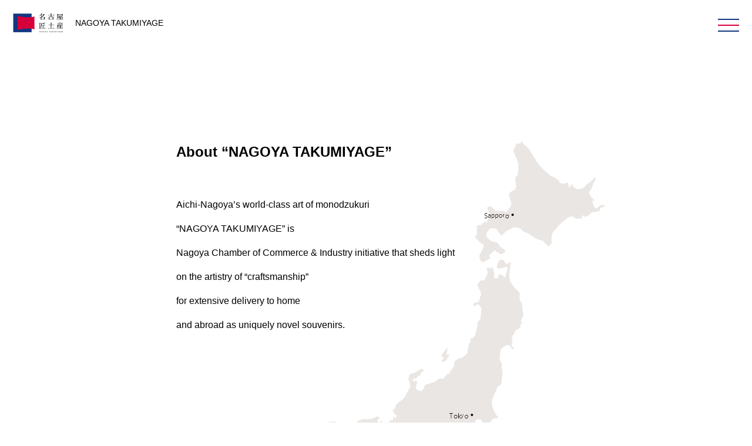

--- FILE ---
content_type: text/html
request_url: https://takumiyage.nagoya-cci.or.jp/en/about.html
body_size: 2079
content:
<!DOCTYPE html>
<html lang="ja">
<head>
<!--[if IE]><meta http-equiv="X-UA-Compatible" content="IE=edge"><![endif]-->
<meta http-equiv="Content-Type" content="text/html; charset=utf-8">
<meta name="viewport" content="width=device-width, initial-scale=1.0">
<meta name="keywords" content="">
<meta name="Description" content="">
<title>About “NAGOYA TAKUMIYAGE” | Nagoya Chamber of Commerce & Industry</title>
<!--[if lt IE 9]>
  <script src="http://html5shim.googlecode.com/svn/trunk/html5.js"></script>
  <![endif]-->
<link rel="stylesheet" type="text/css" href="css/slick.css">
<link rel="stylesheet" type="text/css" href="css/slick-theme.css">
<link rel="stylesheet" type="text/css" href="style.css">
<script type="text/javascript" src="js/jquery.min_v3.2.1.js"></script> 
<script type="text/javascript" src="js/common.js"></script> 
<script type="text/javascript" src="js/jquery.biggerlink.min.js"></script> 
<script type="text/javascript" src="js/jquery.matchHeight-min.js"></script> 
<script type="text/javascript" src="js/slick.js"></script> 
<script>
		$(function () {
			$(window).scroll(function () {
				if($(this).scrollTop()>0){
					$("header").addClass("headerscroll01");
				}else if($(this).scrollTop()<0) {
                    $("header").removeClass("headerscroll01");
				}
            })
        })
	</script> 
<script type="text/javascript">
        $(function(){
            if($('.biggerlink').length > 0){
                $('.biggerlink').biggerlink();
            }
        });
	</script> 
<!-- Global site tag (gtag.js) - Google Analytics --> <script async src="https://www.googletagmanager.com/gtag/js?id=G-06JG8GRGHR"></script> 
<script>
    window.dataLayer = window.dataLayer || [];
    function gtag(){dataLayer.push(arguments);}
    gtag('js', new Date());

    gtag('config', 'G-06JG8GRGHR');
  </script>
</head>
<body>
<section id="wrapper" class="about">
  <header>
    <div id="header">
      <div class="headerIn cf">
        <div class="headerlogo flex-center-left">
          <div class="logo visible-pc"><a href="index.html"><img src="images/common/header_logo.png" alt="logo"/></a></div>
          <div class="logo visible-ts"><a href="index.html"><img src="images/common/header_logo_sp.png" alt="logo"/></a></div>
          <h1 class="logotext visible-pc">NAGOYA TAKUMIYAGE</h1>
        </div>
        <div id="headerlinks">
          <p class="navbar-toggle" data-target=".navbar-collapse"><img src="images/common/header_menu.png" alt=""></p>
        </div>
        <!-- /.headerLinks --> 
      </div>
      <!-- /.headerIn --> 
      <!-- /#header --></div>
  </header>
  <nav class="navbar-collapse">
    <div class="close navbar-toggle" data-target=".navbar-collapse"><img src="images/common/icon_close.png" alt=""/></div>
    <div class="menulogo visible-ts"><img src="images/common/menu_logo.png" alt="logo"/></div>
    <ul>
      <li><a href="sanbou.html">SANBOU Bottle Cooler</a></li>
      <li><a href="mirror.html">Nagoya Ivory Inlaid Hand Mirror</a></li>
      <li><a href="leyasu.html">Ieyasu’s Travel Tools</a></li>
      <li><a href="watakumi.html">WATAKUMI White Shirt</a></li>
      <li><a href="obi.html">OBI Tote／OBI Tote Mini</a></li>
      <li><a href="nanako.html">nanako</a></li>
      <li><a href="hakusaku.html">Sake Cup HAKUSAKU</a></li>
      <li><a href="pimufactory.html">Capacious wing-folding mini wallet STINGRAY</a></li>
      <li><a href="hakokyu.html">Openworked Wooden Box Tree-Rings:NENRIN</a></li>
    </ul>
    <div class="mail"> <a href="mailto:ryutu@nagoya-cci.or.jp"><img src="images/common/icon_mail.png" alt="mail"/><span>MAIL</span></a> </div>
    <div class="mail"> <a href="../" target="_blank"><span>Japanese</span></a> </div>
    <div class="logo"><a href="#"><img src="images/common/logo_ncci.png" alt="logo"/></a></div>
  </nav>
  <!-- /.navbar-collapse -->
  <section id="content">
    <div class="famous">
      <div class="title">About “NAGOYA TAKUMIYAGE”</div>
      <div class="text"> Aichi-Nagoya’s world-class art of monodzukuri<br/>
        “NAGOYA TAKUMIYAGE” is<br class="visible-pc">
        Nagoya Chamber of Commerce & Industry initiative that sheds light<br/>
        on the artistry of “craftsmanship”<br/>
        for extensive delivery to home<br/>
        and abroad as uniquely novel souvenirs. </div>
      <div class="img"><img src="images/about/img.png" alt=""/></div>
    </div>
    <footer>
      <section id="footer">
        <h4 class="title visible-pc">愛知県のものづくりを生かした土産ブランド</h4>
        <div class="logo visible-pc"><img src="images/common/footer_logo.png" alt="愛知県のものづくりを生かした土産ブランド"/></div>
        <div class="box flex-center-center">
          <div class="left">
            <div class="txt01"> Nagoya Chamber of Commerce & Industry Distribution </div>
            <div class="txt02"> 〒460-8422 <br class="visible-pc">
              2-10-19, Sakae, Naka-ku, NAGOYA <br>
              TEL : +81-(0)52-223-5731</div>
          </div>
          <div class="right btn"> <a href="mailto:ryutu_kanko_machi@nagoya-cci.or.jp" class="flex-center-center"> <span><img src="images/common/icon_mail.png" alt="お問い合わせ"/>MAIL</span> </a> </div>
        </div>
        <div class="copyright"> COPYRIGHT©2021 NAGOYA TAKUMIYAGE ALL RIGHTS RESERVED. </div>
      </section>
      <!-- /#footer --> 
    </footer>
  </section>
  <!-- end content --> 
  
  <!--<section class="pageTop">--> 
  <!--<p class="pageTopimg"><a href="#" class="op"><img src="images/common/pageTop.jpg" alt=""></a></p>--> 
  <!--</section>--> 
  
</section>
<!-- /#wrapper -->

</body>
</html>

--- FILE ---
content_type: text/css
request_url: https://takumiyage.nagoya-cci.or.jp/en/style.css
body_size: 117
content:
@charset "utf-8";

@import url("css/reset.css");
@import url("css/common.css");
@import url("css/layout.css");
@import url("css/page.css");
@import url("css/button.css");
@import url("css/title.css");
@import url("css/top.css");

--- FILE ---
content_type: text/css
request_url: https://takumiyage.nagoya-cci.or.jp/en/css/reset.css
body_size: 801
content:
@charset "utf-8";


html {
	overflow-y: scroll;
}
body,div,dl,dt,dd,ul,ol,li,h1,h2,h3,h4,h5,h6,pre,form,fieldset,input,textarea,p,blockquote, table, th,td,
tbody, tfoot, thead, object, iframe, code, fieldset, legend, caption,
article, aside, figure, footer, header, hgroup, menu, nav, section, audio, video, canvas {
	margin: 0;
	padding: 0;
}
address,caption,cite,code,dfn,em,strong,th,var {
	font-style: normal;
}
table {
	font-size:1.4rem;
	border-collapse: collapse;
	border-spacing: 0;
}
caption,th {
	text-align: left;
}
q:before,q:after {
	content: '';
}
object,
embed {
	vertical-align: top;
}

h1,h2,h3,h4,h5,h6 {
	font-size: 100%;
	font-weight:normal;
}
img,abbr,acronym,fieldset {
	border: 0;
}
li {
	list-style-type: none;
	zoom:1;
}

a:active, a:focus{ outline:none; } 
a{
	color:#2c93cd;
}
a:hover{
	text-decoration:underline ;
}

br {
	letter-spacing:normal;
}

img {
	-ms-interpolation-mode: bicubic;
	vertical-align:middle;
	max-width: 100%;
}

/*--- default */
html {
	font-size: 62.5%;
}
@media screen and (max-width: 812px) {
html {
}
}

body {
	background: #fffdf7;
	color: #333;
	font-family: "メイリオ", Meiryo, Osaka, "ＭＳ Ｐゴシック", "MS PGothic", sans-serif;
	-webkit-text-size-adjust: none;
}


* html body {	/* for IF6 */
	font-family:'メイリオ',Meiryo,'ＭＳ Ｐゴシック',sans-serif;
}



--- FILE ---
content_type: text/css
request_url: https://takumiyage.nagoya-cci.or.jp/en/css/common.css
body_size: 5064
content:
@charset "utf-8";

/* 改行の切り替え;
----------------------------------------------- */
.br{
 display:block;
}
.brN{
 display:none;
}
@media screen and (max-width: 812px) {
.br{
 display:none;
}
.brN{
 display:block;
}
}

/* 文字寄せ;
----------------------------------------------- */
.tacPC{
 text-align:center!important;
}
@media screen and (max-width: 812px) {
.tacPC{
 text-align:left!important;
}
}

.talPC{
 text-align:left!important;
}
@media screen and (max-width: 812px) {
.talPC{
 text-align:center!important;
}
}




.markerY{
background: -moz-linear-gradient(transparent 70%, #ffff66 40%);
background: -webkit-linear-gradient(transparent 70%, #ffff66 40%);
background: -webkit-gradient(linear, 0 0, 0 100%, color-stop(0.9, transparent), color-stop(0.9, #ffff66));
background: -o-linear-gradient(transparent 70%, #ffff66 40%);
background: linear-gradient(transparent 70%, #ffff66 40%);
}

/* width
----------------------------------------------- */
.w100 { width: 100px!important;}
.w150 { width: 150px!important;}
.w200 { width: 200px!important;}
.w250 { width: 250px!important;}
.w300 { width: 300px!important;}
.w350 { width: 350px!important;}
.w400 { width: 400px!important;}
.w450 { width: 450px!important;}
.w500 { width: 500px!important;}

@media screen and (max-width: 812px) {
}
/* margin
------------------------------------------------ */
.m1 { margin: 1px!important;}
.m3 { margin: 3px!important;}
.m5 { margin: 5px!important;}
.m10 { margin: 10px!important;}
.m20 { margin: 20px!important;}
.m30 { margin: 30px!important;}

.mt1 { margin-top: 1px!important;}
.mt2 { margin-top: 2px!important;}
.mt3 { margin-top: 3px!important;}
.mt4 { margin-top: 4px!important;}
.mt5 { margin-top: 5px!important;}
.mt6 { margin-top: 6px!important;}
.mt7 { margin-top: 7px!important;}
.mt8 { margin-top: 8px!important;}
.mt9 { margin-top: 9px!important;}
.mt10 { margin-top: 10px!important;}
.mt11 { margin-top: 11px!important;}
.mt12 { margin-top: 12px!important;}
.mt13 { margin-top: 13px!important;}
.mt14 { margin-top: 14px!important;}
.mt15 { margin-top: 15px!important;}
.mt20 { margin-top: 20px!important;}
.mt25 { margin-top: 25px!important;}
.mt30 { margin-top: 30px!important;}
.mt35 { margin-top: 35px!important;}
.mt40 { margin-top: 40px!important;}
.mt50 { margin-top: 50px!important;}
.mt60 { margin-top: 60px!important;}
.mt70 { margin-top: 70px!important;}
.mt80 { margin-top: 80px!important;}
.mt90 { margin-top: 90px!important;}

.mr1 { margin-right: 1px!important;}
.mr2 { margin-right: 2px!important;}
.mr3 { margin-right: 3px!important;}
.mr4 { margin-right: 4px!important;}
.mr5 { margin-right: 5px!important;}
.mr6 { margin-right: 6px!important;}
.mr7 { margin-right: 7px!important;}
.mr8 { margin-right: 8px!important;}
.mr9 { margin-right: 9px!important;}
.mr10 { margin-right: 10px!important;}
.mr11 { margin-right: 11px!important;}
.mr12 { margin-right: 12px!important;}
.mr13 { margin-right: 13px!important;}
.mr14 { margin-right: 14px!important;}
.mr15 { margin-right: 15px!important;}
.mr20 { margin-right: 20px!important;}
.mr25 { margin-right: 25px!important;}
.mr30 { margin-right: 30px!important;}
.mr40 { margin-right: 40px!important;}
.mr50 { margin-right: 50px!important;}
.mr60 { margin-right: 60px!important;}
.mr70 { margin-right: 70px!important;}
.mr80 { margin-right: 80px!important;}
.mr90 { margin-right: 90px!important;}
.mr100 { margin-right: 100px!important;}

.mb1 { margin-bottom: 1px!important;}
.mb2 { margin-bottom: 2px!important;}
.mb3 { margin-bottom: 3px!important;}
.mb4 { margin-bottom: 4px!important;}
.mb5 { margin-bottom: 5px!important;}
.mb6 { margin-bottom: 6px!important;}
.mb7 { margin-bottom: 7px!important;}
.mb8 { margin-bottom: 8px!important;}
.mb9 { margin-bottom: 9px!important;}
.mb10 { margin-bottom: 10px!important;}
.mb11 { margin-bottom: 11px!important;}
.mb12 { margin-bottom: 12px!important;}
.mb13 { margin-bottom: 13px!important;}
.mb14 { margin-bottom: 14px!important;}
.mb15 { margin-bottom: 15px!important;}
.mb20 { margin-bottom: 20px!important;}
.mb25 { margin-bottom: 25px!important;}
.mb30 { margin-bottom: 30px!important;}
.mb40 { margin-bottom: 40px!important;}
.mb50 { margin-bottom: 50px!important;}
.mb60 { margin-bottom: 60px!important;}
.mb70 { margin-bottom: 70px!important;}
.mb80 { margin-bottom: 80px!important;}
.mb90 { margin-bottom: 90px!important;}
.mb100 { margin-bottom: 100px!important;}

.ml1 { margin-left: 1px!important;}
.ml2 { margin-left: 2px!important;}
.ml3 { margin-left: 3px!important;}
.ml4 { margin-left: 4px!important;}
.ml5 { margin-left: 5px!important;}
.ml6 { margin-left: 6px!important;}
.ml7 { margin-left: 7px!important;}
.ml8 { margin-left: 8px!important;}
.ml9 { margin-left: 9px!important;}
.ml10 { margin-left: 10px!important;}
.ml11 { margin-left: 11px!important;}
.ml12 { margin-left: 12px!important;}
.ml13 { margin-left: 13px!important;}
.ml14 { margin-left: 14px!important;}
.ml15 { margin-left: 15px!important;}
.ml17 { margin-left: 17px!important;}
.ml20 { margin-left: 20px!important;}
.ml25 { margin-left: 25px!important;}
.ml30 { margin-left: 30px!important;}
.ml40 { margin-left: 40px!important;}
.ml50 { margin-left: 50px!important;}
.ml60 { margin-left: 60px!important;}
.ml70 { margin-left: 70px!important;}
.ml80 { margin-left: 80px!important;}
.ml90 { margin-left: 90px!important;}
.ml100 { margin-left: 100px!important;}

.mtmb5 { margin-top: 5px; margin-bottom: 5px!important;}
.mtmb10 { margin-top: 10px; margin-bottom: 10px!important;}
.mtmb15 { margin-top: 15px; margin-bottom: 15px!important;}

.mlmrAuto {
	margin-left: auto!important;
	margin-right: auto!important;
}

/* em */
.m01em { margin: 0.1em!important;}
.m02em { margin: 0.2em!important;}
.m03em { margin: 0.3em!important;}
.m04em { margin: 0.4em!important;}
.m05em { margin: 0.5em!important;}
.m10em { margin: 1.0em!important;}
.m12em { margin: 1.2em!important;}
.m14em { margin: 1.4em!important;}
.m16em { margin: 1.6em!important;}
.m18em { margin: 1.8em!important;}
.m20em { margin: 2.0em!important;}

.mt01em { margin-top: 0.1em!important;}
.mt02em { margin-top: 0.2em!important;}
.mt03em { margin-top: 0.3em!important;}
.mt04em { margin-top: 0.4em!important;}
.mt05em { margin-top: 0.5em!important;}
.mt10em { margin-top: 1.0em!important;}
.mt12em { margin-top: 1.2em!important;}
.mt14em { margin-top: 1.4em!important;}
.mt16em { margin-top: 1.6em!important;}
.mt18em { margin-top: 1.8em!important;}
.mt20em { margin-top: 2.0em!important;}

.mr01em { margin-right: 0.1em!important;}
.mr02em { margin-right: 0.2em!important;}
.mr03em { margin-right: 0.3em!important;}
.mr04em { margin-right: 0.4em!important;}
.mr05em { margin-right: 0.5em!important;}
.mr10em { margin-right: 1.0em!important;}
.mr12em { margin-right: 1.2em!important;}
.mr14em { margin-right: 1.4em!important;}
.mr16em { margin-right: 1.6em!important;}
.mr18em { margin-right: 1.8em!important;}
.mr20em { margin-right: 2.0em!important;}

.mb01em { margin-bottom: 0.1em!important;}
.mb02em { margin-bottom: 0.2em!important;}
.mb03em { margin-bottom: 0.3em!important;}
.mb04em { margin-bottom: 0.4em!important;}
.mb05em { margin-bottom: 0.5em!important;}
.mb10em { margin-bottom: 1.0em!important;}
.mb12em { margin-bottom: 1.2em!important;}
.mb14em { margin-bottom: 1.4em!important;}
.mb16em { margin-bottom: 1.6em!important;}
.mb18em { margin-bottom: 1.8em!important;}
.mb20em { margin-bottom: 2.0em!important;}

.ml01em { margin-left: 0.1em!important;}
.ml02em { margin-left: 0.2em!important;}
.ml03em { margin-left: 0.3em!important;}
.ml04em { margin-left: 0.4em!important;}
.ml05em { margin-left: 0.5em!important;}
.ml10em { margin-left: 1.0em!important;}
.ml12em { margin-left: 1.2em!important;}
.ml14em { margin-left: 1.4em!important;}
.ml16em { margin-left: 1.6em!important;}
.ml18em { margin-left: 1.8em!important;}
.ml20em { margin-left: 2.0em!important;}

.mtmb01em { margin-top: 0.1em; margin-bottom: 0.1em!important;}
.mtmb02em { margin-top: 0.2em; margin-bottom: 0.2em!important;}
.mtmb03em { margin-top: 0.3em; margin-bottom: 0.3em!important;}
.mtmb04em { margin-top: 0.4em; margin-bottom: 0.4em!important;}
.mtmb05em { margin-top: 0.5em; margin-bottom: 0.5em!important;}
.mtmb10em { margin-top: 1.0em; margin-bottom: 1.0em!important;}
.mtmb12em { margin-top: 1.2em; margin-bottom: 1.2em!important;}
.mtmb14em { margin-top: 1.4em; margin-bottom: 1.4em!important;}
.mtmb16em { margin-top: 1.6em; margin-bottom: 1.6em!important;}
.mtmb18em { margin-top: 1.8em; margin-bottom: 1.8em!important;}
.mtmb20em { margin-top: 2.0em; margin-bottom: 2.0em!important;}

.mlmr01em { margin-left: 0.1em; margin-right: 0.1em!important;}
.mlmr02em { margin-left: 0.2em; margin-right: 0.2em!important;}
.mlmr03em { margin-left: 0.3em; margin-right: 0.3em!important;}
.mlmr04em { margin-left: 0.4em; margin-right: 0.4em!important;}
.mlmr05em { margin-left: 0.5em; margin-right: 0.5em!important;}
.mlmr10em { margin-left: 1.0em; margin-right: 1.0em!important;}
.mlmr12em { margin-left: 1.2em; margin-right: 1.2em!important;}
.mlmr14em { margin-left: 1.4em; margin-right: 1.4em!important;}
.mlmr16em { margin-left: 1.6em; margin-right: 1.6em!important;}
.mlmr18em { margin-left: 1.8em; margin-right: 1.8em!important;}
.mlmr20em { margin-left: 2.0em; margin-right: 2.0em!important;}

/* rem */
.m01rem { margin: 0.1rem!important;}
.m02rem { margin: 0.2rem!important;}
.m03rem { margin: 0.3rem!important;}
.m04rem { margin: 0.4rem!important;}
.m05rem { margin: 0.5rem!important;}
.m10rem { margin: 1.0rem!important;}
.m12rem { margin: 1.2rem!important;}
.m14rem { margin: 1.4rem!important;}
.m16rem { margin: 1.6rem!important;}
.m18rem { margin: 1.8rem!important;}
.m20rem { margin: 2.0rem!important;}

.mt01rem { margin-top: 0.1rem!important;}
.mt02rem { margin-top: 0.2rem!important;}
.mt03rem { margin-top: 0.3rem!important;}
.mt04rem { margin-top: 0.4rem!important;}
.mt05rem { margin-top: 0.5rem!important;}
.mt10rem { margin-top: 1.0rem!important;}
.mt12rem { margin-top: 1.2rem!important;}
.mt14rem { margin-top: 1.4rem!important;}
.mt16rem { margin-top: 1.6rem!important;}
.mt18rem { margin-top: 1.8rem!important;}
.mt20rem { margin-top: 2.0rem!important;}

.mr01rem { margin-right: 0.1rem!important;}
.mr02rem { margin-right: 0.2rem!important;}
.mr03rem { margin-right: 0.3rem!important;}
.mr04rem { margin-right: 0.4rem!important;}
.mr05rem { margin-right: 0.5rem!important;}
.mr10rem { margin-right: 1.0rem!important;}
.mr12rem { margin-right: 1.2rem!important;}
.mr14rem { margin-right: 1.4rem!important;}
.mr16rem { margin-right: 1.6rem!important;}
.mr18rem { margin-right: 1.8rem!important;}
.mr20rem { margin-right: 2.0rem!important;}

.mb01rem { margin-bottom: 0.1rem!important;}
.mb02rem { margin-bottom: 0.2rem!important;}
.mb03rem { margin-bottom: 0.3rem!important;}
.mb04rem { margin-bottom: 0.4rem!important;}
.mb05rem { margin-bottom: 0.5rem!important;}
.mb10rem { margin-bottom: 1.0rem!important;}
.mb12rem { margin-bottom: 1.2rem!important;}
.mb14rem { margin-bottom: 1.4rem!important;}
.mb16rem { margin-bottom: 1.6rem!important;}
.mb18rem { margin-bottom: 1.8rem!important;}
.mb20rem { margin-bottom: 2.0rem!important;}

.ml01rem { margin-left: 0.1rem!important;}
.ml02rem { margin-left: 0.2rem!important;}
.ml03rem { margin-left: 0.3rem!important;}
.ml04rem { margin-left: 0.4rem!important;}
.ml05rem { margin-left: 0.5rem!important;}
.ml10rem { margin-left: 1.0rem!important;}
.ml12rem { margin-left: 1.2rem!important;}
.ml14rem { margin-left: 1.4rem!important;}
.ml16rem { margin-left: 1.6rem!important;}
.ml18rem { margin-left: 1.8rem!important;}
.ml20rem { margin-left: 2.0rem!important;}

.mtmb01rem { margin-top: 0.1rem; margin-bottom: 0.1rem!important;}
.mtmb02rem { margin-top: 0.2rem; margin-bottom: 0.2rem!important;}
.mtmb03rem { margin-top: 0.3rem; margin-bottom: 0.3rem!important;}
.mtmb04rem { margin-top: 0.4rem; margin-bottom: 0.4rem!important;}
.mtmb05rem { margin-top: 0.5rem; margin-bottom: 0.5rem!important;}
.mtmb10rem { margin-top: 1.0rem; margin-bottom: 1.0rem!important;}
.mtmb12rem { margin-top: 1.2rem; margin-bottom: 1.2rem!important;}
.mtmb14rem { margin-top: 1.4rem; margin-bottom: 1.4rem!important;}
.mtmb16rem { margin-top: 1.6rem; margin-bottom: 1.6rem!important;}
.mtmb18rem { margin-top: 1.8rem; margin-bottom: 1.8rem!important;}
.mtmb20rem { margin-top: 2.0rem; margin-bottom: 2.0rem!important;}

.mlmr01rem { margin-left: 0.1rem; margin-right: 0.1rem!important;}
.mlmr02rem { margin-left: 0.2rem; margin-right: 0.2rem!important;}
.mlmr03rem { margin-left: 0.3rem; margin-right: 0.3rem!important;}
.mlmr04rem { margin-left: 0.4rem; margin-right: 0.4rem!important;}
.mlmr05rem { margin-left: 0.5rem; margin-right: 0.5rem!important;}
.mlmr10rem { margin-left: 1.0rem; margin-right: 1.0rem!important;}
.mlmr12rem { margin-left: 1.2rem; margin-right: 1.2rem!important;}
.mlmr14rem { margin-left: 1.4rem; margin-right: 1.4rem!important;}
.mlmr16rem { margin-left: 1.6rem; margin-right: 1.6rem!important;}
.mlmr18rem { margin-left: 1.8rem; margin-right: 1.8rem!important;}
.mlmr20rem { margin-left: 2.0rem; margin-right: 2.0rem!important;}


/* padding
------------------------------------------------ */
/* px */
.p1 { padding: 1px!important;}
.p3 { padding: 3px!important;}
.p5 { padding: 5px!important;}
.p10 { padding: 10px!important;}
.p15 { padding: 15px!important;}
.p20 { padding: 20px!important;}

.pt1 { padding-top: 1px!important;}
.pt2 { padding-top: 2px!important;}
.pt3 { padding-top: 3px!important;}
.pt4 { padding-top: 4px!important;}
.pt5 { padding-top: 5px!important;}
.pt6 { padding-top: 6px!important;}
.pt7 { padding-top: 7px!important;}
.pt8 { padding-top: 8px!important;}
.pt9 { padding-top: 9px!important;}
.pt10 { padding-top: 10px!important;}
.pt11 { padding-top: 11px!important;}
.pt12 { padding-top: 12px!important;}
.pt13 { padding-top: 13px!important;}
.pt14 { padding-top: 14px!important;}
.pt15 { padding-top: 15px!important;}
.pt20 { padding-top: 20px!important;}
.pt25 { padding-top: 25px!important;}
.pt30 { padding-top: 35px!important;}

.pr1 { padding-right: 1px!important;}
.pr2 { padding-right: 2px!important;}
.pr3 { padding-right: 3px!important;}
.pr4 { padding-right: 4px!important;}
.pr5 { padding-right: 5px!important;}
.pr6 { padding-right: 6px!important;}
.pr7 { padding-right: 7px!important;}
.pr8 { padding-right: 8px!important;}
.pr9 { padding-right: 9px!important;}
.pr10 { padding-right: 10px!important;}
.pr11 { padding-right: 11px!important;}
.pr12 { padding-right: 12px!important;}
.pr13 { padding-right: 13px!important;}
.pr14 { padding-right: 14px!important;}
.pr15 { padding-right: 15px!important;}
.pr16 { padding-right: 16px!important;}
.pr17 { padding-right: 17px!important;}
.pr18 { padding-right: 18px!important;}
.pr19 { padding-right: 19px!important;}
.pr20 { padding-right: 20px!important;}
.pr25 { padding-right: 25px!important;}
.pr30 { padding-right: 30px!important;}

.pb1 { padding-bottom: 1px!important;}
.pb2 { padding-bottom: 2px!important;}
.pb3 { padding-bottom: 3px!important;}
.pb4 { padding-bottom: 4px!important;}
.pb5 { padding-bottom: 5px!important;}
.pb6 { padding-bottom: 6px!important;}
.pb7 { padding-bottom: 7px!important;}
.pb8 { padding-bottom: 8px!important;}
.pb9 { padding-bottom: 9px!important;}
.pb10 { padding-bottom: 10px!important;}
.pb11 { padding-bottom: 11px!important;}
.pb12 { padding-bottom: 12px!important;}
.pb13 { padding-bottom: 13px!important;}
.pb14 { padding-bottom: 14px!important;}
.pb15 { padding-bottom: 15px!important;}
.pb20 { padding-bottom: 20px!important;}
.pb25 { padding-bottom: 25px!important;}
.pb30 { padding-bottom: 30px!important;}

.pl1 { padding-left: 1px!important;}
.pl2 { padding-left: 2px!important;}
.pl3 { padding-left: 3px!important;}
.pl4 { padding-left: 4px!important;}
.pl5 { padding-left: 5px!important;}
.pl6 { padding-left: 6px!important;}
.pl7 { padding-left: 7px!important;}
.pl8 { padding-left: 8px!important;}
.pl9 { padding-left: 9px!important;}
.pl10 { padding-left: 10px!important;}
.pl11 { padding-left: 11px!important;}
.pl12 { padding-left: 12px!important;}
.pl13 { padding-left: 13px!important;}
.pl14 { padding-left: 14px!important;}
.pl15 { padding-left: 15px!important;}
.pl20 { padding-left: 20px!important;}
.pl25 { padding-left: 25px!important;}
.pl30 { padding-left: 30px!important;}


.ptpb5 { padding-top: 5px; padding-bottom: 5px!important;}
.ptpb10 { padding-top: 10px; padding-bottom: 10px!important;}
.ptpb15 { padding-top: 15px; padding-bottom: 15px!important;}

.plpr5 { padding-left: 5px; padding-right: 5px!important;}
.plpr10 { padding-left: 10px; padding-right: 10px!important;}
.plpr15 { padding-left: 15px; padding-right: 15px!important;}
.plpr20 { padding-left: 20px; padding-right: 20px!important;}
.plpr25 { padding-left: 25px; padding-right: 25px!important;}
.plpr30 { padding-left: 30px; padding-right: 30px!important;}

/* em */
.p01em { padding: 0.1em!important;}
.p02em { padding: 0.2em!important;}
.p03em { padding: 0.3em!important;}
.p04em { padding: 0.4em!important;}
.p05em { padding: 0.5em!important;}
.p10em { padding: 1.0em!important;}
.p12em { padding: 1.2em!important;}
.p14em { padding: 1.4em!important;}
.p16em { padding: 1.6em!important;}
.p18em { padding: 1.8em!important;}
.p20em { padding: 2.0em!important;}

.pt01em { padding-top: 0.1em!important;}
.pt02em { padding-top: 0.2em!important;}
.pt03em { padding-top: 0.3em!important;}
.pt04em { padding-top: 0.4em!important;}
.pt10em { padding-top: 1.0em!important;}
.pt12em { padding-top: 1.2em!important;}
.pt14em { padding-top: 1.4em!important;}
.pt16em { padding-top: 1.6em!important;}
.pt18em { padding-top: 1.8em!important;}
.pt20em { padding-top: 2.0em!important;}

.pr01em { padding-right: 0.1em!important;}
.pr02em { padding-right: 0.2em!important;}
.pr03em { padding-right: 0.3em!important;}
.pr04em { padding-right: 0.4em!important;}
.pr05em { padding-right: 0.5em!important;}
.pr10em { padding-right: 1.0em!important;}
.pr12em { padding-right: 1.2em!important;}
.pr14em { padding-right: 1.4em!important;}
.pr16em { padding-right: 1.6em!important;}
.pr18em { padding-right: 1.8em!important;}
.pr20em { padding-right: 2.0em!important;}

.pb01em { padding-bottom: 0.1em!important;}
.pb02em { padding-bottom: 0.2em!important;}
.pb03em { padding-bottom: 0.3em!important;}
.pb04em { padding-bottom: 0.4em!important;}
.pb05em { padding-bottom: 0.5em!important;}
.pb10em { padding-bottom: 1.0em!important;}
.pb12em { padding-bottom: 1.2em!important;}
.pb14em { padding-bottom: 1.4em!important;}
.pb16em { padding-bottom: 1.6em!important;}
.pb18em { padding-bottom: 1.8em!important;}
.pb20em { padding-bottom: 2.0em!important;}

.pl01em { padding-left: 0.1em!important;}
.pl02em { padding-left: 0.2em!important;}
.pl03em { padding-left: 0.3em!important;}
.pl04em { padding-left: 0.4em!important;}
.pl05em { padding-left: 0.5em!important;}
.pl10em { padding-left: 1.0em!important;}
.pl12em { padding-left: 1.2em!important;}
.pl14em { padding-left: 1.4em!important;}
.pl16em { padding-left: 1.6em!important;}
.pl18em { padding-left: 1.8em!important;}
.pl20em { padding-left: 2.0em!important;}

.ptpb01em { padding-top: 0.1em; padding-bottom: 0.1em!important;}
.ptpb02em { padding-top: 0.2em; padding-bottom: 0.2em!important;}
.ptpb03em { padding-top: 0.3em; padding-bottom: 0.3em!important;}
.ptpb04em { padding-top: 0.4em; padding-bottom: 0.4em!important;}
.ptpb05em { padding-top: 0.5em; padding-bottom: 0.5em!important;}
.ptpb10em { padding-top: 1.0em; padding-bottom: 1.0em!important;}
.ptpb12em { padding-top: 1.2em; padding-bottom: 1.2em!important;}
.ptpb14em { padding-top: 1.4em; padding-bottom: 1.4em!important;}
.ptpb16em { padding-top: 1.6em; padding-bottom: 1.6em!important;}
.ptpb18em { padding-top: 1.8em; padding-bottom: 1.8em!important;}
.ptpb20em { padding-top: 2.0em; padding-bottom: 2.0em!important;}

.plpr01em { padding-left: 0.1em; padding-right: 0.1em!important;}
.plpr02em { padding-left: 0.2em; padding-right: 0.2em!important;}
.plpr03em { padding-left: 0.3em; padding-right: 0.3em!important;}
.plpr04em { padding-left: 0.4em; padding-right: 0.4em!important;}
.plpr05em { padding-left: 0.5em; padding-right: 0.5em!important;}
.plpr10em { padding-left: 1.0em; padding-right: 1.0em!important;}
.plpr12em { padding-left: 1.2em; padding-right: 1.2em!important;}
.plpr14em { padding-left: 1.4em; padding-right: 1.4em!important;}
.plpr16em { padding-left: 1.6em; padding-right: 1.6em!important;}
.plpr18em { padding-left: 1.8em; padding-right: 1.8em!important;}
.plpr20em { padding-left: 2.0em; padding-right: 2.0em!important;}

/* rem */
.p01rem { padding: 0.1rem!important;}
.p02rem { padding: 0.2rem!important;}
.p03rem { padding: 0.3rem!important;}
.p04rem { padding: 0.4rem!important;}
.p05rem { padding: 0.5rem!important;}
.p10rem { padding: 1.0rem!important;}
.p12rem { padding: 1.2rem!important;}
.p14rem { padding: 1.4rem!important;}
.p16rem { padding: 1.6rem!important;}
.p18rem { padding: 1.8rem!important;}
.p20rem { padding: 2.0rem!important;}

.pt01rem { padding-top: 0.1rem!important;}
.pt02rem { padding-top: 0.2rem!important;}
.pt03rem { padding-top: 0.3rem!important;}
.pt04rem { padding-top: 0.4rem!important;}
.pt10rem { padding-top: 1.0rem!important;}
.pt12rem { padding-top: 1.2rem!important;}
.pt14rem { padding-top: 1.4rem!important;}
.pt16rem { padding-top: 1.6rem!important;}
.pt18rem { padding-top: 1.8rem!important;}
.pt20rem { padding-top: 2.0rem!important;}

.pr01rem { padding-right: 0.1rem!important;}
.pr02rem { padding-right: 0.2rem!important;}
.pr03rem { padding-right: 0.3rem!important;}
.pr04rem { padding-right: 0.4rem!important;}
.pr05rem { padding-right: 0.5rem!important;}
.pr10rem { padding-right: 1.0rem!important;}
.pr12rem { padding-right: 1.2rem!important;}
.pr14rem { padding-right: 1.4rem!important;}
.pr16rem { padding-right: 1.6rem!important;}
.pr18rem { padding-right: 1.8rem!important;}
.pr20rem { padding-right: 2.0rem!important;}

.pb01rem { padding-bottom: 0.1rem!important;}
.pb02rem { padding-bottom: 0.2rem!important;}
.pb03rem { padding-bottom: 0.3rem!important;}
.pb04rem { padding-bottom: 0.4rem!important;}
.pb05rem { padding-bottom: 0.5rem!important;}
.pb10rem { padding-bottom: 1.0rem!important;}
.pb12rem { padding-bottom: 1.2rem!important;}
.pb14rem { padding-bottom: 1.4rem!important;}
.pb16rem { padding-bottom: 1.6rem!important;}
.pb18rem { padding-bottom: 1.8rem!important;}
.pb20rem { padding-bottom: 2.0rem!important;}

.pl01rem { padding-left: 0.1rem!important;}
.pl02rem { padding-left: 0.2rem!important;}
.pl03rem { padding-left: 0.3rem!important;}
.pl04rem { padding-left: 0.4rem!important;}
.pl05rem { padding-left: 0.5rem!important;}
.pl10rem { padding-left: 1.0rem!important;}
.pl12rem { padding-left: 1.2rem!important;}
.pl14rem { padding-left: 1.4rem!important;}
.pl16rem { padding-left: 1.6rem!important;}
.pl18rem { padding-left: 1.8rem!important;}
.pl20rem { padding-left: 2.0rem!important;}

.ptpb01rem { padding-top: 0.1rem; padding-bottom: 0.1rem!important;}
.ptpb02rem { padding-top: 0.2rem; padding-bottom: 0.2rem!important;}
.ptpb03rem { padding-top: 0.3rem; padding-bottom: 0.3rem!important;}
.ptpb04rem { padding-top: 0.4rem; padding-bottom: 0.4rem!important;}
.ptpb05rem { padding-top: 0.5rem; padding-bottom: 0.5rem!important;}
.ptpb10rem { padding-top: 1.0rem; padding-bottom: 1.0rem!important;}
.ptpb12rem { padding-top: 1.2rem; padding-bottom: 1.2rem!important;}
.ptpb14rem { padding-top: 1.4rem; padding-bottom: 1.4rem!important;}
.ptpb16rem { padding-top: 1.6rem; padding-bottom: 1.6rem!important;}
.ptpb18rem { padding-top: 1.8rem; padding-bottom: 1.8rem!important;}
.ptpb20rem { padding-top: 2.0rem; padding-bottom: 2.0rem!important;}

.plpr01rem { padding-left: 0.1rem; padding-right: 0.1rem!important;}
.plpr02rem { padding-left: 0.2rem; padding-right: 0.2rem!important;}
.plpr03rem { padding-left: 0.3rem; padding-right: 0.3rem!important;}
.plpr04rem { padding-left: 0.4rem; padding-right: 0.4rem!important;}
.plpr05rem { padding-left: 0.5rem; padding-right: 0.5rem!important;}
.plpr10rem { padding-left: 1.0rem; padding-right: 1.0rem!important;}
.plpr12rem { padding-left: 1.2rem; padding-right: 1.2rem!important;}
.plpr14rem { padding-left: 1.4rem; padding-right: 1.4rem!important;}
.plpr16rem { padding-left: 1.6rem; padding-right: 1.6rem!important;}
.plpr18rem { padding-left: 1.8rem; padding-right: 1.8rem!important;}
.plpr20rem { padding-left: 2.0rem; padding-right: 2.0rem!important;}


/* float
----------------------------------------------- */
.fl { float: left;}
.fr { float:right;}

/* clearfix
----------------------------------------------- */
.cf:after {
  content: ".";  /* 新しい要素を作る */
  display: block;  /* ブロックレベル要素に */
  clear: both;
  height: 0;
  visibility: hidden;
	font-size: 0.1em;
}
.cf {
  min-height: 1px;
}
 * html .cf {
  height: 1px;
  /*\*//*/
  height: auto;
  overflow: hidden;
  /**/
}
.cb { clear: both;}

/* font-position
----------------------------------------------- */
.tac { text-align: center!important;}
.tar { text-align: right!important;}
.tal { text-align: left !important;}

.vat { vertical-align: top!important;}
.vam { vertical-align: middle!important;}
.vab { vertical-align: bottom!important;}

/* font-size
----------------------------------------------- */
.fs09 { font-size: 0.9rem!important;}
.fs10 { font-size: 10rem!important;}
.fs11 { font-size: 1.1rem!important;}
.fs12 { font-size: 1.2rem!important;}
.fs13 { font-size: 1.3rem!important;}
.fs14 { font-size: 1.4rem!important;}
.fs15 { font-size: 1.5rem!important;}
.fs16 { font-size: 1.6rem!important;}
.fs17 { font-size: 1.7rem!important;}
.fs18 { font-size: 1.8rem!important;}
.fs19 { font-size: 1.9rem!important;}
.fs20 { font-size: 2.0rem!important;}
.fs21 { font-size: 2.1rem!important;}
.fs22 { font-size: 2.2rem!important;}
.fs23 { font-size: 2.3rem!important;}
.fs24 { font-size: 2.4rem!important;}
.fs25 { font-size: 2.5rem!important;}

/* em */
.fs01em { font-size: 0.1em!important;}
.fs02em { font-size: 0.2em!important;}
.fs03em { font-size: 0.3em!important;}
.fs04em { font-size: 0.4em!important;}
.fs05em { font-size: 0.5em!important;}
.fs06em { font-size: 0.6em!important;}
.fs07em { font-size: 0.7em!important;}
.fs08em { font-size: 0.8em!important;}
.fs09em { font-size: 0.9em!important;}
.fs10em { font-size: 1.0em!important;}
.fs11em { font-size: 1.1em!important;}
.fs12em { font-size: 1.2em!important;}
.fs13em { font-size: 1.3em!important;}
.fs14em { font-size: 1.4em!important;}
.fs15em { font-size: 1.5em!important;}
.fs16em { font-size: 1.6em!important;}
.fs18em { font-size: 1.8em!important;}
.fs20em { font-size: 2.0em!important;}

/* font-familly
----------------------------------------------- */
.fsEng{
	font-family: 'Quicksand', sans-serif!important;
}

/* font-color
----------------------------------------------- */
.fcWhite { color: #FFFFFF!important;}
.fcBlack { color: #000!important;}
.fcRed { color: #f00!important;}
.fcOrange { color: #f60!important;}
.fcYellow { color: #fc0!important;}
.fcGreen { color: #360!important;}
.fcYgreen { color: #f90!important;}
.fcBlue { color: #03f!important;}
.fcLblue { color: #0cc!important;}
.fcPink { color: #f09!important;}
.fcPurple { color: #c0c!important;}


/* font-weight
----------------------------------------------- */
.fb { font-weight: bold !important;}

/* line-height
----------------------------------------------- */
.lh0p5 { line-height: 0.5em!important;}
.lh1p0 { line-height: 1.0em!important;}
.lh1p2 { line-height: 1.2em!important;}
.lh1p4 { line-height: 1.4em!important;}
.lh1p6 { line-height: 1.6em!important;}
.lh1p8 { line-height: 1.8em!important;}
.lh2p0 { line-height: 2.0em!important;}


/* background
------------------------------------------------ */
.bgNone { background-image: none!important;}
.bg01 { background: #FFFFFF!important;}
.bgGray01 { background: #dedede!important;}

/* border
------------------------------------------------ */
.bdr01 {
	border: solid 1px #dedede!important;}
.bdrT01 {
	border-top: solid 1px #dedede!important;}
.bdR01 {
	border-right: solid 1px #dedede!important;}
.bdrB01 {
	border-bottom: solid 1px #dedede!important;}
.bdrL01 {
	border-left: solid 1px #dedede!important;}
.bdrBDotted {
	border-bottom: dotted 1px #dedede!important;}


/*===BORDER EMBOSS================*/
.bdrEMB {
	border: 0;
	border-top: 1px solid #e5e5e5;
	border-bottom: 1px solid #fff;
	margin: 20px 0;
}
@media screen and (max-width: 812px) {
.bdrEMB {
	border: 0;
	border-top: 1px solid #f4f1ea;
	border-bottom: 1px solid #fff;
	margin: 10px 0;
	margin-left: -14px;
	margin-right: -14px;
}
}

/* others
------------------------------------------------ */
a {
	text-decoration: none;
    -webkit-transition: all .3s ease-out;
    -moz-transition: all .3s ease-out;
    -ms-transition: all .3s ease-out;
    transition: all .3s ease-out;

}

a:hover {
	text-decoration: underline;
    -webkit-transition: all .3s ease-out;
    -moz-transition: all .3s ease-out;
    -ms-transition: all .3s ease-out;
    transition: all .3s ease-out;

}
.op img,
.op input {
	-webkit-transition: opacity 0.5s ease-out;
	-moz-transition: opacity 0.5s ease-out;
	-ms-transition: opacity 0.5s ease-out;
	transition: opacity 0.5s ease-out;
}
.op:hover,
.op:hover img,
.op:hover input {
	opacity: .7;
	-webkit-opacity: .7;
	-moz-opacity: .7;
	filter: alpha(opacity=70);	/* IE lt 8 */
	-ms-filter: "alpha(opacity=70)"; /* IE 8 */
	-webkit-transition: opacity 0.5s ease-out;
	-moz-transition: opacity 0.5s ease-out;
	-ms-transition: opacity 0.5s ease-out;
	transition: opacity 0.5s ease-out;
}
.visible-pc {
	display: block;
}
.visible-ts {
	display: none;
}
.telsp a {
	cursor: default;
}

@media screen and (max-width: 812px) {
.visible-ts {
	display: block;
}
.visible-pc {
	display: none;
}
}
.flex-center-center{
    display: flex;
    flex-direction: row;
    align-items: center;
    justify-content: center;
}
.flex-center-between{
    display: flex;
    flex-direction: row;
    align-items: center;
    justify-content: space-between;
}
.flex-top-between{
    display: flex;
    flex-direction: row;
    align-items: flex-start;
    justify-content: space-between;
}
.flex-center-left{
    display: flex;
    flex-direction: row;
    align-items: center;
    justify-content: flex-start;
}
.flex-center-right{
    display: flex;
    flex-direction: row;
    align-items: center;
    justify-content: flex-end;
}



--- FILE ---
content_type: text/css
request_url: https://takumiyage.nagoya-cci.or.jp/en/css/layout.css
body_size: 1704
content:
@charset "utf-8";

/*============================================================
  font size
=============================================================*/
body{
    background: #fff;
    font-family:"YuGothicMedium","游ゴシック Medium",YuGothic, "游ゴシック体","ヒラギノ角ゴ ProW","メイリオ",sans-serif;
    color: #000;
}

/*============================================================
  shadow
=============================================================*/

/*============================================================
  title
=============================================================*/
.hdm{

}
@media screen and (max-width: 812px) {
    .hdm{
        font-size: 18px;
        margin-bottom: 20px;
        -webkit-background-size: 20px 3px;
        background-size: 20px 3px;
    }
}
/*============================================================
  btn
=============================================================*/
.btn{

}
.btn a{

}
.btn a:hover{
    text-decoration: none;
}

/*============================================================
  WRAPPER
=============================================================*/
#wrapper {
    position: relative;

}
@media screen and (max-width: 812px) {
    #wrapper {
        min-width: 320px;
    }
}

.top .inner{
    width: 1200px;
    margin: 0 auto;
}
.inner{
    width: 1020px;
    margin: 0 auto;
}
.pageinner{
    width: 1340px;
    margin: 0 auto;
}



@media screen and (max-width: 1366px) {
    .pageinner{
        width: 100%;
        padding: 0 10px;
        -webkit-box-sizing: border-box;
        -moz-box-sizing: border-box;
        box-sizing: border-box;
    }
}
@media screen and (max-width: 812px) {
    .inner{
        width: 100%!important;
        padding: 0 10px;
        -webkit-box-sizing: border-box;
        -moz-box-sizing: border-box;
        box-sizing: border-box;
    }
    .pageinner{
        width: 100%!important;
        padding: 0 10px;
        -webkit-box-sizing: border-box;
        -moz-box-sizing: border-box;
        box-sizing: border-box;
    }
}
/*============================================================
  HEADER
=============================================================*/
header{
    position: fixed;
    top: 0;
    width: 100%;
    -webkit-box-sizing: border-box;
    -moz-box-sizing: border-box;
    box-sizing: border-box;
    padding: 22px;
    z-index: 10;
    background-color: transparent;
}
header.headerscroll01{
    background-color: #fff;
    transition: 0.5s all;
}
header .headerlogo{
    float: left;
}
header .logotext{
    font-size: 14px;
    margin-left: 20px;
}
header #headerlinks{
    float: right;
    padding: 10px 0;
}
.navbar-collapse{
    display: none;
    position: fixed;
    padding: 90px 50px;
    z-index: 11;
    top: 0;
    right: 0;
    border-left: 1px solid #e6e6e6;
    width: 350px;
    -webkit-box-sizing: border-box;
    -moz-box-sizing: border-box;
    box-sizing: border-box;
    height: 100%;
    background-color: #fff;
}
.navbar-collapse .close{
    position: absolute;
    top: 20px;
    right: 20px;
}
.navbar-collapse ul{
    border-bottom: 1px solid #e3e3e3;
}
.navbar-collapse ul li{
    margin-bottom: 30px;
}
.navbar-collapse ul li a{
    color: #000;
    font-size: 14px;
}
.navbar-collapse .mail{
    margin-top: 35px;
    margin-bottom: 50px;
}
.navbar-collapse .mail a{
    color: #000;
    font-size: 15px;
}
.navbar-collapse .mail a img{
    margin-right: 10px;
}
.navbar-collapse .logo{
    text-align: center;
}
@media screen and (max-width: 812px) {
    header{
        position: fixed;
        top: 0;
        width: 100%;
        -webkit-box-sizing: border-box;
        -moz-box-sizing: border-box;
        box-sizing: border-box;
        padding: 10px;
        z-index: 10;
    }
    header.headerscroll01{
        background-color: #fff;
    }
    header .headerlogo{
        float: left;
    }
    header .logotext{
        font-size: 12px;
        margin-left: 10px;
    }
    header #headerlinks{
        float: right;
    }
    .navbar-collapse{
        display: none;
        position: fixed;
        padding: 45px 25px;
        z-index: 11;
        top: 0;
        right: 0;
        border-left: none;
        width: 100%;
        -webkit-box-sizing: border-box;
        -moz-box-sizing: border-box;
        box-sizing: border-box;
        height: 100%;
        background-color: #fff;
    }
    .navbar-collapse .close{
        position: absolute;
        top: 20px;
        right: 20px;
    }
    .navbar-collapse .menulogo{
        text-align: center;
        max-width: 100px;
        margin: 0 auto;
        margin-bottom: 30px;
    }
    .navbar-collapse ul{
        border-bottom: 1px solid #e3e3e3;
    }
    .navbar-collapse ul li{
        margin-bottom: 20px;
        text-align: center;
    }
    .navbar-collapse ul li a{
        color: #000;
        font-size: 14px;
    }
    .navbar-collapse .mail{
        margin-top: 35px;
        margin-bottom: 50px;
        text-align: center;
    }
    .navbar-collapse .mail a{
        color: #000;
        font-size: 15px;
    }
    .navbar-collapse .mail a img{
        margin-right: 10px;
    }
    .navbar-collapse .logo{
        text-align: center;
    }
}


/*============================================================
  TEASER
=============================================================*/
.teaser {

}
@media screen and (max-width: 812px) {
    .teaserPage {

    }
}

/*============================================================
  breadcrumb
=============================================================*/
#breadcrumb{
}

@media screen and (max-width: 812px) {
    #breadcrumb{

    }
}


/*============================================================
  CONTENT
=============================================================*/
#content {
}

#content .inner {
}
@media screen and (max-width: 812px) {
#content {
}

#content .inner {
}
}

/*============================================================
  ARTICLE
=============================================================*/
article {
}


@media screen and (max-width: 812px) {
article {
}
}


/*============================================================
  ASIDE
=============================================================*/
aside{
    position: fixed;
    top: 50%;
    transform: translateY(-50%);
    right: 10px;
    width: 50px;
    z-index: 9;
}
aside .sideimg+.sideimg{
    margin-top: 10px;
}
@media screen and (max-width: 812px) {
    aside{

    }
}


/*============================================================
  pageTop
=============================================================*/
.pageTop{
    position: fixed;
    bottom: 0;
    right: 10px;
    z-index: 99;
    display: none;
}
@media screen and (max-width: 812px) {
    .pageTop {
        bottom: 100px;
    }
    .pageTop img {
        width: 40px;
    }
}
/*============================================================
  FOOTER
=============================================================*/
#footer{
    background-color: #fff;
}
#footer .title{
    padding-top: 90px;
    font-size: 18px;
    text-align: center;
    font-family: "游明朝体", "Yu Mincho", YuMincho, "ヒラギノ明朝 Pro", "Hiragino Mincho Pro", "MS P明朝", "MS PMincho", serif;
}
#footer .logo{
    text-align: center;
    padding: 30px 0 80px;
}
#footer .txt01{
    font-size: 18px;
    font-family: "游明朝体", "Yu Mincho", YuMincho, "ヒラギノ明朝 Pro", "Hiragino Mincho Pro", "MS P明朝", "MS PMincho", serif;
}
#footer .txt02{
    font-size: 15px;
    margin-top: 20px;
}
#footer .btn a{
    color: #000;
    width: 430px;
    height: 130px;
    border: 2px solid #efefef;
    font-size: 18px;
    background-color: #efefef;
    margin-left: 100px;
}
#footer .btn a img{
    margin-right: 10px;
}
#footer .btn a:hover{
    background-color: #fff;
}
#footer .box{
    padding-bottom: 100px;
}
#footer .copyright{
    font-size: 12px;
    color: #fff;
    background-color: #000;
    padding: 13px 0;
    text-align: center;
}
@media screen and (max-width: 812px) {
    #footer .txt01{
        font-size: 16px;
        font-family: "游明朝体", "Yu Mincho", YuMincho, "ヒラギノ明朝 Pro", "Hiragino Mincho Pro", "MS P明朝", "MS PMincho", serif;
        text-align: center;
        padding-top: 30px;
    }
    #footer .txt02{
        font-size: 12px;
        margin-top: 10px;
        text-align: center;
    }
    #footer .btn a{
        color: #000;
        width: 50%;
        margin: 0 auto;
        height: auto;
        padding: 20px;
        border: 2px solid #efefef;
        font-size: 18px;
        background-color: #efefef;
        margin-top: 20px;
    }
    #footer .btn a:hover{
        background-color: #fff;
    }
    #footer .box{
        padding-bottom: 30px;
        display: block;
    }
    #footer .copyright{
        font-size: 9px;
        color: #fff;
        background-color: #133782;
        padding: 13px 0;
        text-align: center;
    }
}


--- FILE ---
content_type: text/css
request_url: https://takumiyage.nagoya-cci.or.jp/en/css/page.css
body_size: 2416
content:
@charset "utf-8";
.sandou #content {
  margin-top: 78px;
}
.sandou .bottlecooler {}
.sandou .bottlecooler .title {
  font-size: 30px;
  text-align: center;
  font-family: "游明朝体", "Yu Mincho", YuMincho, "ヒラギノ明朝 Pro", "Hiragino Mincho Pro", "MS P明朝", "MS PMincho", serif;
}
.sandou .bottlecooler .tit {
  font-size: 18px;
  text-align: center;
  font-family: "游明朝体", "Yu Mincho", YuMincho, "ヒラギノ明朝 Pro", "Hiragino Mincho Pro", "MS P明朝", "MS PMincho", serif;
  margin-bottom: 10px;
}
.sandou .bottlecooler .bg {
  background-color: #efefef;
}
.sandou .bottlecooler .bg .box01 {
  padding: 40px 0;
}
.sandou .bottlecooler .bg .box01 .left {
  width: 78%;
  float: left;
  padding-right: 200px;
  -webkit-box-sizing: border-box;
  -moz-box-sizing: border-box;
  box-sizing: border-box;
  font-size: 16px;
  border-right: 1px solid #000;
}
.sandou .bottlecooler .bg .box01 .right {
  width: 22%;
  float: left;
  padding-left: 40px;
  -webkit-box-sizing: border-box;
  -moz-box-sizing: border-box;
  box-sizing: border-box;
  line-height: 1.4;
}
.sandou .bottlecooler .bg .box01 .right .txt01 {
  font-size: 16px;
  line-height: 1.2;
}
.sandou .bottlecooler .bg .box01 .right .txt02 {
  font-size: 15px;
  white-space: nowrap;
}
.sandou .bottlecooler .bg .box01 .right .txt03 {
  font-size: 14px;
}
.sandou .bottlecooler .bg .box02 {
  display: flex;
  align-items: flex-end;
  padding-bottom: 50px;
}
.sandou .bottlecooler .bg .box02 .right {
  max-width: 650px;
}
.sandou .bottlecooler .bg .box02 .left {
  font-size: 16px;
  flex: 1;
  padding-right: 30px;
  letter-spacing: -1px;
}
.sandou .bottlecooler .bg .box03 {
  margin-bottom: 20px;
}
.sandou .bottlecooler .bg .box04 img + img {
  margin-left: 20px;
}
.sandou .bottlecooler .bg .box04 .text {
  font-size: 16px;
  padding: 40px 0 80px;
}
.sandou .bottlecooler .bg .box05 {
  margin-top: 20px;
}
.sandou .bottlecooler .bg .box05 .text {
  padding: 40px 0 60px;
}
.sandou .bottlecooler .bg .box06 {
  margin-top: 20px;
}
.sandou .bottlecooler .bg .box06 .text {
  padding: 40px 0 80px;
}
.sandou .bottlecooler .bg .comtit {
  padding-bottom: 30px;
  border-bottom: 2px solid #000;
  font-family: "游明朝体", "Yu Mincho", YuMincho, "ヒラギノ明朝 Pro", "Hiragino Mincho Pro", "MS P明朝", "MS PMincho", serif;
  display: flex;
  align-items: flex-end;
}
.sandou .bottlecooler .bg .comtit .tit01 {
  font-size: 22px;
  line-height: 1;
}
.sandou .bottlecooler .bg .comtit .tit02 {
  font-size: 16px;
  margin-left: 20px;
  font-family: "Times New Roman";
}
.sandou .bottlecooler .bg .specincation dl {
  display: table;
  width: 100%;
  border-bottom: 1px solid #000;
  padding: 20px 0;
  font-size: 16px;
}
.sandou .bottlecooler .bg .specincation dt {
  display: table-cell;
  width: 14%;
}
.sandou .bottlecooler .bg .specincation dd {
  display: table-cell;
  width: 86%;
}
.sandou .bottlecooler .bg .specincation .text {
  padding: 70px 0 30px;
  text-align: center;
  font-size: 16px;
}
.sandou .bottlecooler .bg .specincation .btn {
  padding-bottom: 100px;
}
.sandou .bottlecooler .bg .specincation .btn a {
  display: block;
  width: 200px;
  height: 60px;
  background-color: #000;
  font-size: 16px;
  line-height: 60px;
  text-align: center;
  color: #fff;
  margin: 0 auto;
}
.sandou .bottlecooler .bg .specincation .btn a:hover {
  background-color: #fff;
  color: #000;
}
.sandou .bottlecooler .bg .information {
  padding-bottom: 50px;
}
.sandou .bottlecooler .bg .information .box {
  padding-top: 70px;
}
.sandou .bottlecooler .bg .information .left {
  width: 27%;
  float: left;
  text-align: center;
}
.sandou .bottlecooler .bg .information .right {
  width: 73%;
  float: left;
  font-size: 16px;
}
.sandou .bottlecooler .bg .information .right span {
  display: inline;
}
.sandou .bottlecooler .bg .information .right .informationtitle span {
  font-size: 20px;
}
.sandou .bottlecooler .bg .information .right .left01 {
  flex: 1.5;
}
.sandou .bottlecooler .bg .information .right .right01 {
  flex: 1;
}
.sandou .bottlecooler .bg .information .right dl {
  display: table;
  width: 100%;
  margin-top: 20px;
}
.sandou .bottlecooler .bg .information .right dt {
  display: table-cell;
  width: 30%;
}
.sandou .bottlecooler .bg .information .right dd {
  display: table-cell;
  width: 70%;
}
.sandou .bottlecooler .bg .information .right a {
  color: #000;
}
.sandou .bottlecooler .bg .information .right a.tel {
  pointer-events: none;
}
.sandou .bottlecooler .bg .information .right .facebook {
  margin-right: 80px;
}
.sandou .bottlecooler .bg .information .right .insta {
  margin-right: 20px;
}
.video {
  margin-bottom: 1.5rem;
}
.youtube {
  position: relative;
  height: 0;
  margin-bottom: 20px;
  padding-bottom: 56.25%;
  overflow: hidden;
}
.youtube iframe {
  position: absolute;
  top: 0;
  right: 0;
  width: 100%;
  height: 100%;
}
.video img {
  width: 100%;
}
.video p {
  font-size: 14px;
  margin-bottom: 1rem;
}
@media screen and (min-width: 812px) {
  .fr50 {
    float: right;
    width: 49.5%;
  }
  .fl50 {
    float: left;
    width: 49.5%;
  }
  .video:after {
    display: block;
    clear: both;
    content: "";
  }
}
@media screen and (max-width: 812px) {
  .sandou #content {
    margin-top: 70px;
  }
  .sandou .bottlecooler {}
  .sandou .bottlecooler .title {
    font-size: 20px;
    text-align: center;
    font-family: "游明朝体", "Yu Mincho", YuMincho, "ヒラギノ明朝 Pro", "Hiragino Mincho Pro", "MS P明朝", "MS PMincho", serif;
  }
  .sandou .bottlecooler .tit {
    font-size: 14px;
    text-align: center;
    font-family: "游明朝体", "Yu Mincho", YuMincho, "ヒラギノ明朝 Pro", "Hiragino Mincho Pro", "MS P明朝", "MS PMincho", serif;
    margin-bottom: 10px;
  }
  .sandou .bottlecooler .bg {
    background-color: #efefef;
  }
  .sandou .bottlecooler .bg .box01 {
    padding: 20px 0;
  }
  .sandou .bottlecooler .bg .box01 .left {
    width: 100%;
    float: none;
    padding-right: 0px;
    -webkit-box-sizing: border-box;
    -moz-box-sizing: border-box;
    box-sizing: border-box;
    font-size: 14px;
    border-right: none;
  }
  .sandou .bottlecooler .bg .box01 .right {
    width: 100%;
    float: none;
    padding-left: 40%;
    -webkit-box-sizing: border-box;
    -moz-box-sizing: border-box;
    box-sizing: border-box;
    line-height: 1.4;
    padding-top: 20px;
  }
  .sandou .bottlecooler .bg .box01 .right .txt01 {
    font-size: 14px;
    line-height: 1.2;
  }
  .sandou .bottlecooler .bg .box01 .right .txt02 {
    font-size: 13px;
    white-space: normal;
  }
  .sandou .bottlecooler .bg .box01 .right .txt03 {
    font-size: 12px;
  }
  .sandou .bottlecooler .bg .box02 {
    display: block;
    align-items: flex-end;
    padding-bottom: 20px;
  }
  .sandou .bottlecooler .bg .box02 .left {
    font-size: 14px;
    flex: 1;
    padding: 20px 0;
    letter-spacing: 0px;
  }
  .sandou .bottlecooler .bg .box03 {
    margin-bottom: 20px;
  }
  .sandou .bottlecooler .bg .box04 img {
    width: calc(50% - 10px);
  }
  .sandou .bottlecooler .bg .box04 img + img {
    margin-left: 20px;
  }
  .sandou .bottlecooler .bg .box05 img {
    width: 100%;
  }
  .sandou .bottlecooler .bg .box04 .text {
    font-size: 14px;
    padding: 20px 0 30px;
  }
  .sandou .bottlecooler .bg .box05 {
    margin-top: 20px;
  }
  .sandou .bottlecooler .bg .box05 .text {
    padding: 20px 0 30px;
  }
  .sandou .bottlecooler .bg .comtit {
    padding-bottom: 15px;
    border-bottom: 2px solid #000;
    font-family: "游明朝体", "Yu Mincho", YuMincho, "ヒラギノ明朝 Pro", "Hiragino Mincho Pro", "MS P明朝", "MS PMincho", serif;
    display: flex;
    align-items: flex-end;
  }
  .sandou .bottlecooler .bg .comtit .tit01 {
    font-size: 18px;
    line-height: 1;
  }
  .sandou .bottlecooler .bg .comtit .tit02 {
    font-size: 14px;
    margin-left: 10px;
    font-family: "Times New Roman";
  }
  .sandou .bottlecooler .bg .specincation dl {
    display: table;
    width: 100%;
    border-bottom: 1px solid #000;
    padding: 20px 0;
    font-size: 14px;
  }
  .sandou .bottlecooler .bg .specincation dt {
    display: table-cell;
    width: 25%;
  }
  .sandou .bottlecooler .bg .specincation dd {
    display: table-cell;
    width: 75%;
  }
  .sandou .bottlecooler .bg .specincation .text {
    padding: 35px 0 15px;
    text-align: center;
    font-size: 14px;
  }
  .sandou .bottlecooler .bg .specincation .btn {
    padding-bottom: 50px;
  }
  .sandou .bottlecooler .bg .specincation .btn a {
    display: block;
    width: 200px;
    height: 60px;
    background-color: #000;
    font-size: 16px;
    line-height: 60px;
    text-align: center;
    color: #fff;
    margin: 0 auto;
  }
  .sandou .bottlecooler .bg .specincation .btn a:hover {
    background-color: #fff;
    color: #000;
  }
  .sandou .bottlecooler .bg .information {
    padding-bottom: 25px;
  }
  .sandou .bottlecooler .bg .information .box {
    padding-top: 35px;
    display: block;
  }
  .sandou .bottlecooler .bg .information .left {
    width: 100%;
    float: none;
    text-align: center;
  }
  .sandou .bottlecooler .bg .information .right {
    width: 100%;
    float: none;
    font-size: 14px;
    margin-top: 20px;
  }
  .sandou .bottlecooler .bg .information .right.aboutsandou {
    display: block;
    text-align: center;
  }
  .sandou .bottlecooler .bg .information .right.aboutsandou .flex-center-right {
    justify-content: center;
    margin-top: 20px;
  }
  .sandou .bottlecooler .bg .information .right .informationtitle {
    text-align: center;
    margin-bottom: 10px;
  }
  .sandou .bottlecooler .bg .information .right .informationtitle span {
    font-size: 18px;
  }
  .sandou .bottlecooler .bg .information .right .about {
    display: block;
  }
  .sandou .bottlecooler .bg .information .right .left01 {
    flex: 1.5;
  }
  .sandou .bottlecooler .bg .information .right .right01 {
    flex: 1;
  }
  .sandou .bottlecooler .bg .information .right a.tel {
    pointer-events: auto;
  }
  .sandou .bottlecooler .bg .information .right dl {
    display: table;
    width: 100%;
    margin-top: 10px;
  }
  .sandou .bottlecooler .bg .information .right dt {
    display: table-cell;
    width: 30%;
  }
  .sandou .bottlecooler .bg .information .right dd {
    display: table-cell;
    width: 70%;
  }
  .sandou .bottlecooler .bg .information .right .facebook {
    margin-right: 0px;
  }
  .sandou .bottlecooler .bg .information .right .insta {
    margin-right: 20px;
  }
  .sandou .bottlecooler .bg .information .img01 {
    margin-top: 20px;
  }
  .sandou .bottlecooler .bg .information .img02 {
    margin-top: 20px;
  }
}
.sandou .bottlecooler .img01 {
  text-align: center;
}
.sandou .bottlecooler .bg .box04 img {
  width: calc(50% - 11px);
}
.sandou .bottlecooler .bg .box05 img {
  width: 100%;
}
.sandou .bottlecooler .bg .box07 img {
  width: 100%;
}
.sandou .bottlecooler .bg .information .img01 a {
  display: block;
  position: relative;
}
.sandou .bottlecooler .bg .information .img01 a .txt {
  right: 30px;
  font-size: 14px;
}
.sandou .bottlecooler .bg .information .img01 a .txt {
  position: absolute;
  top: 50%;
  right: 30px;
  transform: translateY(-50%);
  color: #000;
  font-size: 14px;
  font-weight: 700;
  font-family: "游明朝体", "Yu Mincho", YuMincho, "ヒラギノ明朝 Pro", "Hiragino Mincho Pro", "MS P明朝", "MS PMincho", serif;
}
.sandou .bottlecooler .bg .information .left img {
  max-width: 50%;
}
.sandou .bottlecooler .bg .specincation table {
  font-size: 16px;
  width: 100%;
}
.sandou .bottlecooler .bg .specincation table td {
  padding: 20px;
  border: 1px solid #000;
}
@media screen and (max-width: 812px) {
  .sandou .bottlecooler .bg .information .left img {
    width: auto;
  }
  .sandou .bottlecooler .bg .specincation table {
    font-size: 14px;
    width: 100%;
  }
  .sandou .bottlecooler .bg .specincation table td {
    padding: 5px;
    border: 1px solid #000;
  }
}
.about .famous {
  width: 680px;
  margin: 0 auto;
  margin-top: 240px;
  position: relative;
}
.about .famous .title {
  font-size: 24px;
  line-height: 1.6;
  padding: 0 0 50px;
  font-weight: 700;
}
.about .famous .text {
  font-size: 16px;
  line-height: 2.6;
  padding-bottom: 600px;
}
.about .famous .img {
  position: absolute;
  top: 0;
  right: -50px;
}
@media screen and (max-width: 812px) {
  .about .famous {
    width: 100%;
    margin: 0 auto;
    margin-top: 100px;
    position: relative;
    padding: 0 10px;
    -webkit-box-sizing: border-box;
    -moz-box-sizing: border-box;
    box-sizing: border-box;
  }
  .about .famous .title {
    font-size: 18px;
    line-height: 1.6;
    padding: 0 0 25px;
    font-weight: 700;
  }
  .about .famous .text {
    font-size: 12px;
    line-height: 2;
    padding-bottom: 0px;
  }
  .about .famous .img {
    position: initial;
    top: 0;
    right: 0px;
    width: 80%;
    margin: 0 auto;
    padding: 10px 0;
  }
}
/*----------------hakokyu追加css----------------*/
.sandou .bottlecooler .bg .box01 .common_left {
  width: 82%;
  padding-right: 10px;
}
.sandou .bottlecooler .bg .box01 .common_right {
  width: 18%;
  float: right;
  padding-left: 30px;
}
.sandou .bottlecooler .bg .common_box01 {
  width: 1060px;
}
.common .text {
  font-size: 16px;
  padding: 40px 0 80px;
}
.common_box03 {
  padding-top: 20px;
}
@media(max-width:812px) {
  .common .text {
    font-size: 14px;
    padding: 20px 0 30px;
  }
}
@media(max-width:1100px) {
  .sandou .bottlecooler .bg .common_box01 {
    width: 100%;
  }
  .sandou .bottlecooler .bg .box01 .common_right {
    width: 100%;
    float: none;
  }
  .sandou .bottlecooler .bg .box01 .common_left {
    width: 100%;
  }
}
@media(max-width:768px) {
  .hakokyu_sp {
    display: block;
  }
}
/*----------------pimu-factory追加css----------------*/
.sandou .bottlecooler .bg .box01 .pimu-factory_left {
  padding-right: 83px;
}
.common_leave-blank-line {
  display: block;
  margin-bottom: 20px;
}
.pimu-factory_material {
  margin-left: 15px;
}
.sandou .bottlecooler .bg .information .right .pimufactory_mail {
  width: 25%;
}
@media(max-width: 812px) {
  .sandou .bottlecooler .bg .information .right .pimufactory_mail {
    width: 30%;
  }
}
@media(max-width:768px) {
  .common_leave-blank-line {
    display: block;
    margin-bottom: 2.6vw;
  }
  .pimu-factory_material {
    margin-left: 3.1vw;
  }
}
@media(max-width:425px) {
  .pimu-factory_material {
    margin-left: 14px;
  }
}
/*----------------hakusaku追加css----------------*/
.sandou .bottlecooler .bg .information .right .common_fax{
	margin-top: 1px;
}
.hakusaku_size {
  display: flex;
  gap: 15px;
}
.nanako .bottlecooler .bg .information .common_right {
  width: 73%;
  float: right;
  font-size: 16px;
}
@media(max-width:812px) {
	.sandou .bottlecooler .bg .information .right .common_fax{
	margin-top: 10px;
}
  .nanako .bottlecooler .bg .information .common_right {
    width: 100%;
    float: none;
    font-size: 14px;
  }
}
/*----------------header調整----------------*/
.sandou .bottlecooler .bg .information .right .left03 dl {
  margin-top: 0;
}
@media(max-width: 812px) {
  .sandou .bottlecooler .bg .information .right .left03 dt, .sandou .bottlecooler .bg .information .right .left03 dd {
    display: block;
    text-align: center;
    width: 100%;
  }
}
.sandou .bottlecooler .bg .information .right .left03 {
  flex: 0.78;
}

--- FILE ---
content_type: text/css
request_url: https://takumiyage.nagoya-cci.or.jp/en/css/title.css
body_size: 95
content:
@charset "utf-8";

/*===========================================================
	TITLE HEADING
============================================================*/
.hdL {}
.hdM {}
.hdS {}
.hd01 {}

--- FILE ---
content_type: text/css
request_url: https://takumiyage.nagoya-cci.or.jp/en/css/top.css
body_size: 1788
content:
@charset "utf-8";
.top #mainimg {
  position: fixed;
  top: 0;
  left: 0;
  z-index: 5;
  width: 100%;
}
.top #mainimg .img {
  width: 100%;
  height: 100%;
}
.top #mainimg .img.img01 {
  background: url("../images/top/main_img01.png") no-repeat center center #fff;
  position: absolute;
  top: 0;
  left: 0;
  z-index: 7;
}
.top #mainimg .img.img02 {
  background: url("../images/top/main_img02.png") no-repeat center center #fff;
  position: absolute;
  top: 0;
  left: 0;
  z-index: 5;
}
.top #mainimg .img.img03 {
  background: url("../images/top/main_img03.png") no-repeat center center;
  -webkit-background-size: cover;
  background-size: cover;
  position: absolute;
  top: 0;
  left: 0;
  z-index: 6;
}
.top #mainimg .img.img04.slick-active {
  animation: mymove 5s forwards;
  -webkit-animation: mymove 5s forwards; /* Safari 和 Chrome */
}
.top #mainimg .img.img05.slick-active {
  animation: mymove 5s forwards;
  -webkit-animation: mymove 5s forwards; /* Safari 和 Chrome */
}
.top #mainimg .img.img06.slick-active {
  animation: mymove 5s forwards;
  -webkit-animation: mymove 5s forwards; /* Safari 和 Chrome */
}
.top #mainimg .img.img07.slick-active {
  animation: mymove 5s forwards;
  -webkit-animation: mymove 5s forwards; /* Safari 和 Chrome */
}
.top #mainimg .img.img08.slick-active {
  animation: mymove 5s forwards;
  -webkit-animation: mymove 5s forwards; /* Safari 和 Chrome */
}
@-webkit-keyframes mymove {
  0% {
    transform: scale(1.2);
  }
  100% {
    transform: scale(1);
  }
}
.top #mainimg .img.img04 {
  background: url("../images/top/main_img04.png") no-repeat center center;
  -webkit-background-size: cover;
  background-size: cover;
  transform: scale(1.2);
}
.top #mainimg .img.img05 {
  background: url("../images/top/main_img05.png") no-repeat center center;
  -webkit-background-size: cover;
  background-size: cover;
}
.top #mainimg .img.img06 {
  background: url("../images/top/main_img06.png") no-repeat center center;
  -webkit-background-size: cover;
  background-size: cover;
}
.top #mainimg .img.img07 {
  background: url("../images/top/main_img07.png") no-repeat center center;
  -webkit-background-size: cover;
  background-size: cover;
}
.top #mainimg .img.img08 {
  background: url("../images/top/main_img08.png") no-repeat center center;
  -webkit-background-size: cover;
  background-size: cover;
}
.top #content {
  position: relative;
  z-index: 6;
}
.top .manufacturing {
  background-color: #efefef;
  padding-bottom: 70px;
}
.top .manufacturing .title {
  font-size: 24px;
  font-family: "游明朝体", "Yu Mincho", YuMincho, "ヒラギノ明朝 Pro", "Hiragino Mincho Pro", "MS P明朝", "MS PMincho", serif;
  padding: 75px 0 60px;
  text-align: center;
}
.top .manufacturing .box .left {
  width: 48.33%;
}
.top .manufacturing .box .right {
  width: 48.33%;
}
.top .manufacturing .box .box1 {
  width: 46.55%;
}
.top .manufacturing .box .box1 .bg {
  background-color: #e3e3e3;
  padding: 0 20px;
}
.top .manufacturing .box .box1 .bg .tit {
  padding: 20px 0;
  font-size: 18px;
  font-family: "游明朝体", "Yu Mincho", YuMincho, "ヒラギノ明朝 Pro", "Hiragino Mincho Pro", "MS P明朝", "MS PMincho", serif;
  line-height: 1;
}
.top .manufacturing .box .box1 .bg .txt {
  font-size: 14px;
  margin-bottom: 3px;
  height: auto !important;
}
.top .manufacturing .box .box1 .bg .tip {
  font-size: 14px;
  padding-bottom: 15px;
  line-height: 1.5;
}
.top .manufacturing .box .img01 {
  margin-top: 40px;
}
.top .manufacturing .box .img01 a {
  display: block;
  position: relative;
}
.top .manufacturing .box .img01 a .txt {
  position: absolute;
  top: 50%;
  right: 75px;
  transform: translateY(-50%);
  color: #000;
  font-size: 20px;
  font-weight: 700;
  font-family: "游明朝体", "Yu Mincho", YuMincho, "ヒラギノ明朝 Pro", "Hiragino Mincho Pro", "MS P明朝", "MS PMincho", serif;
}
.top .manufacturing .box .img02 {
  margin-top: 40px;
}
.top .manufacturing .box .box2 .bg {
  background-color: #e3e3e3;
  padding: 0 20px;
  flex: 1;
}
.top .manufacturing .box .box2 .bg .tit {
  padding: 20px 0 20px;
  font-size: 18px;
  font-family: "游明朝体", "Yu Mincho", YuMincho, "ヒラギノ明朝 Pro", "Hiragino Mincho Pro", "MS P明朝", "MS PMincho", serif;
  line-height: 1.2;
  white-space: nowrap;
}
.top .manufacturing .box .box2 .bg .txt {
  font-size: 14px;
  margin-bottom: 60px;
}
.top .manufacturing .box .box2 .bg .tip {
  font-size: 14px;
}
.top .manufacturing .box .box2 + .box2 {
  margin-top: 40px;
}
.top .manufacturing .box .box3 {
  margin-top: 40px;
}
.top .manufacturing .box .box3 .tit {
  padding-bottom: 10px !important;
}
.top .manufacturing .box .box3 .txt {
  margin-bottom: 3px !important;
}
.top .manufacturing .box .box1 .img, .top .manufacturing .box .box2 .img {
  position: relative;
}
.top .manufacturing .box .box1 .img .more, .top .manufacturing .box .box2 .img .more {
  opacity: 0;
  position: absolute;
  top: 0;
  left: 0;
  transition: opacity 1s;
  width: 100%;
  height: 100%;
  background: #000;
  color: #fff;
  display: flex;
  align-items: center;
  justify-content: center;
  font-size: 13px;
  font-family: century-gothic, sans-serif;
  font-weight: 400;
  font-style: normal;
  letter-spacing: 0.04em;
  text-align: center;
}
.top .manufacturing .box .box1:hover .more, .top .manufacturing .box .box2:hover .more {
  transition: opacity 1s;
  opacity: 0.6;
}
@media screen and (max-width: 812px) {
  .top #mainimg {
    position: fixed;
    top: 0;
    left: 0;
    z-index: 5;
    width: 100%;
  }
  .top #mainimg .img {
    width: 100%;
    height: 500px !important;
  }
  .top #mainimg .img.img01 {
    background: url("../images/top/main_img01_sp.png") no-repeat center center #fff;
    -webkit-background-size: 30%;
    background-size: 30%;
    position: absolute;
    top: 0;
    left: 0;
    z-index: 7;
  }
  .top #mainimg .img.img02 {
    background: url("../images/top/main_img02_sp.png") no-repeat center center #fff;
    -webkit-background-size: 30%;
    background-size: 30%;
    position: absolute;
    top: 0;
    left: 0;
    z-index: 5;
  }
  .top #mainimg .img.img03 {
    background: url("../images/top/main_img03_sp.png") no-repeat center center;
    -webkit-background-size: cover;
    background-size: cover;
    position: absolute;
    top: 0;
    left: 0;
    z-index: 6;
  }
  .top #mainimg .img.img04 {
    background: url("../images/top/main_img04_sp.png") no-repeat center center;
    -webkit-background-size: cover;
    background-size: cover;
  }
  .top #mainimg .img.img05 {
    background: url("../images/top/main_img05_sp.png") no-repeat center center;
    -webkit-background-size: cover;
    background-size: cover;
  }
  .top #mainimg .img.img06 {
    background: url("../images/top/main_img06_sp.png") no-repeat center center;
    -webkit-background-size: cover;
    background-size: cover;
  }
  .top #mainimg .img.img07 {
    background: url("../images/top/main_img07_sp.png") no-repeat center center;
    -webkit-background-size: cover;
    background-size: cover;
  }
  .top #mainimg .img.img08 {
    background: url("../images/top/main_img08_sp.png") no-repeat center center;
    -webkit-background-size: cover;
    background-size: cover;
  }
  .top #content {
    position: relative;
    z-index: 6;
  }
  .top .manufacturing {
    background-color: #efefef;
    padding-bottom: 35px;
    margin-top: 500px !important;
  }
  .top .manufacturing .title {
    font-size: 20px;
    font-family: "游明朝体", "Yu Mincho", YuMincho, "ヒラギノ明朝 Pro", "Hiragino Mincho Pro", "MS P明朝", "MS PMincho", serif;
    padding: 35px 0 30px;
    text-align: center;
  }
  .top .manufacturing .box {
    display: block;
  }
  .top .manufacturing .box .left {
    width: 100%;
  }
  .top .manufacturing .box .right {
    width: 100%;
  }
  .top .manufacturing .box .box1 {
    width: 46.55%;
  }
  .top .manufacturing .box .box1 .bg {
    background-color: #e3e3e3;
    padding: 0 10px;
  }
  .top .manufacturing .box .box1 .bg .tit {
    padding: 20px 0;
    font-size: 14px;
    font-family: "游明朝体", "Yu Mincho", YuMincho, "ヒラギノ明朝 Pro", "Hiragino Mincho Pro", "MS P明朝", "MS PMincho", serif;
    line-height: 1.5;
  }
  .top .manufacturing .box .box1 .bg .txt {
    font-size: 12px;
  }
  .top .manufacturing .box .box1 .bg .tip {
    font-size: 12px;
    padding-bottom: 15px;
    line-height: 1.5;
  }
  .top .manufacturing .box .img01 {
    margin-top: 20px;
  }
  .top .manufacturing .box .img01 a .txt {
    right: 30px;
    font-size: 14px;
  }
  .top .manufacturing .box .img02 {
    margin-top: 20px;
  }
  .top .manufacturing .box .box2.flex-center-left {
    display: block;
    width: 46.55%;
  }
  .top .manufacturing .box .box4 {
    display: flex;
    justify-content: space-between;
    margin-top: 20px;
  }
  .top .manufacturing .box .box2 .bg {
    background-color: #e3e3e3;
    padding: 0 10px;
    flex: 1;
  }
  .top .manufacturing .box .box2 .bg .tit {
    padding: 30px 0 20px;
    font-size: 14px;
    font-family: "游明朝体", "Yu Mincho", YuMincho, "ヒラギノ明朝 Pro", "Hiragino Mincho Pro", "MS P明朝", "MS PMincho", serif;
    line-height: 1.5;
    white-space: normal;
  }
  .top .manufacturing .box .box2 .bg .txt {
    font-size: 12px;
    margin-bottom: 20px;
  }
  .top .manufacturing .box .box2 .bg .tip {
    font-size: 12px;
    padding-bottom: 15px;
  }
  .top .manufacturing .box .box2 + .box2 {
    margin-top: 0px;
  }
  .top .manufacturing .box .box3 {
    margin-top: 20px;
  }
  .top .manufacturing .box .box3 .tit {
    padding-bottom: 10px !important;
  }
  .top .manufacturing .box .box1 .img, .top .manufacturing .box .box2 .img {
    position: relative;
  }
  .top .manufacturing .box .box1 .img .more, .top .manufacturing .box .box2 .img .more {
    opacity: 0;
    position: absolute;
    top: 0;
    left: 0;
    transition: opacity 1s;
    width: 100%;
    height: 100%;
    background: #000;
    color: #fff;
    display: flex;
    align-items: center;
    justify-content: center;
    font-size: 13px;
    font-family: century-gothic, sans-serif;
    font-weight: 400;
    font-style: normal;
    letter-spacing: 0.04em;
    text-align: center;
  }
  .top .manufacturing .box .box1:hover .more, .top .manufacturing .box .box2:hover .more {
    transition: opacity 1s;
    opacity: 0.6;
  }
}
/*---------------------追加css---------------------*/
.common_bottom {
  margin-bottom: 40px;
}
.top .manufacturing .box .left .box2 .bg .tit {
  white-space: normal;
}
.top .manufacturing .box .left .pimufactory .bg .txt {
  margin-bottom: 3px !important;
}
.top .manufacturing .box .left .box2 .bg .txt {
  margin-bottom: 24px;
}
.left .box4 {
  margin-bottom: 40px;
}
.top .manufacturing .box .img02_pc {
  margin-top: 303px;
}
.pimufactory_tip {
  width: 105%;
}
@media screen and (max-width: 812px) {
  .top .manufacturing .box {
    display: flex;
    flex-direction: column-reverse;
  }
  .top .manufacturing .box .box4 {
    margin-top: 0;
  }
  .top .manufacturing .box .left {
    margin-top: 20px;
  }
  .common_bottom {
    margin-bottom: 20px;
  }
  .left .box4 {
    margin-bottom: 20px;
  }
  .top .manufacturing .box .img02_pc {
    display: none;
  }
}
@media screen and (max-width: 472px) {
  .top .manufacturing .box .left .box2 .bg .hakokyu_sp {
    padding-bottom: 33px;
  }
}
/*---------------------追加css-en---------------------*/
.top .manufacturing .box .left .common_text .bg .txt {
  margin-bottom: 3px !important;
}
.top .manufacturing .box .img02_pc-en {
  margin-top: 286px;
}
.mb5 {
  margin-bottom: 3px !important;
}
.top .manufacturing .box .box1 .bg .tip_bottom {
  padding-bottom: 37px;
}
@media screen and (max-width: 812px) {
  .top .manufacturing .box .img02_pc-en {
    display: none;
  }
  .top .manufacturing .box .box2 .bg .txt {
    height: auto !important;
  }
}
@media screen and (max-width: 425px) {
  .pimufactory_tip {
    height: 59px;
  }
  .top .manufacturing .box .box2 .bg .tip_nanako-sp {
    padding-bottom: 35px;
  }
}
/*---------------------追加css-en---------------------*/

--- FILE ---
content_type: application/javascript
request_url: https://takumiyage.nagoya-cci.or.jp/en/js/common.js
body_size: 3228
content:

/* 全てのスマホで幅320px(iphone)相当に見えるようにdpiを調整 */
jQuery(document).ready(function($) {
    /*
     Android の場合 DPIを調整
    =========================================*/
    $(window).on('resize.dpi', function () {

        // 指定済みの viewport を取得
        var BASE_PARAM = $('meta[name="viewport"]').attr('content');

        // Android スマートフォンのみに適用する（タブレットも対象にしたい場合は 'Mobile' の判定を削除）
        if (navigator.userAgent.indexOf('Android') != -1 && navigator.userAgent.indexOf('Mobile') != -1 && window.orientation === 0) {

            // デバイスのスクリーンの幅を取得する
            var width = $(window).width();

            // Android の仕様でDPI基準値となる 160 で固定
            var DEFAULT_DPI = 160;

            // iPhone の幅に合わせるので 320 固定
            // ※ガラケー基準の場合は、240 でも可
            var DEFAULT_WIDTH = 320;

            if (width !== DEFAULT_WIDTH) {

                // 320px で収まる DPI を計算する
                var dpi = DEFAULT_WIDTH / width * DEFAULT_DPI;

                // 幅が正常に取得できた時だけ （dpi の値が、仕様の 70-400 に収まる）
                // 幅が正常に取得できず DPI が異常値（70-400に入らない）になった場合に除外する
                if (dpi >= 70 && dpi <= 400) {
                    // Androidは「target-densitydpi」プロパティで、1インチの中に何ドット表示するかを設定して調整する
                    $('head').append('<meta name="viewport" content="target-densitydpi=' + dpi + ', ' + BASE_PARAM + '" />');
                }
            }
        }
    }).trigger('resize.dpi');

    pageScroll();
    rollover();
    common();
});

$(function() { //IE8のalpha使用時に発生の黒枠を消す
    if(navigator.userAgent.indexOf("MSIE") != -1) {
        $('img').each(function() {
            if($(this).attr('src').indexOf('.png') != -1) {
                $(this).css({
                    'filter': 'progid:DXImageTransform.Microsoft.AlphaImageLoader(src="' +
                    $(this).attr('src') +
                    '", sizingMethod="scale");'
                });
            }
        });
    }
});

/* !isUA -------------------------------------------------------------------- */
var isUA = (function(){
    var ua = navigator.userAgent.toLowerCase();
    indexOfKey = function(key){ return (ua.indexOf(key) != -1)? true: false;}
    var o = {};
    o.ie      = function(){ return indexOfKey("msie"); }
    o.fx      = function(){ return indexOfKey("firefox"); }
    o.chrome  = function(){ return indexOfKey("chrome"); }
    o.opera   = function(){ return indexOfKey("opera"); }
    o.android = function(){ return indexOfKey("android"); }
    o.ipad    = function(){ return indexOfKey("ipad"); }
    o.ipod    = function(){ return indexOfKey("ipod"); }
    o.iphone  = function(){ return indexOfKey("iphone"); }
    return o;
})();

/* !init Smart Devices ------------------------------------------------------*/
(function (){
    var parentNode = document.getElementsByTagName('head')[0];
    var viewport = {
        withzoom:'width=device-width, initial-scale=1.0, maximum-scale=1.0, user-scalable=no',
        android : 'width=device-width, initial-scale=1.0, maximum-scale=1.0, user-scalable=no',
        ipad    : 'width=1300  user-scalable=no',
        //iphonescale1  : 'width=device-width,minimum-scale=1.0,maximum-scale=1.0,user-scalable=0'
        iphone  : 'width=device-width, initial-scale=1.0, maximum-scale=1.0, user-scalable=no'
    }
    meta = document.createElement('meta');
    meta.setAttribute('name','viewport');

    if( isUA.android() ){
        meta.setAttribute('content',viewport.android);
        parentNode.appendChild(meta);
    }else if( isUA.ipad() ){
        meta.setAttribute('content',viewport.ipad);
        parentNode.appendChild(meta);
    }else if( isUA.ipod() || isUA.iphone() ){
        meta.setAttribute('content',viewport.iphone);
        parentNode.appendChild(meta);
        window.addEventListener('load', function(){ setTimeout(scrollTo, 100, 0, 1);}, false);
    }else{
    }
})();
/* !rollover ---------------------------------------------------------------- */
var rollover = function(){
	var suffix = { normal : '_no.', over   : '_on.'}
	$('a.over, img.over, input.over').each(function(){
		var a = null;
		var img = null;

		var elem = $(this).get(0);
		if( elem.nodeName.toLowerCase() == 'a' ){
			a = $(this);
			img = $('img',this);
		}else if( elem.nodeName.toLowerCase() == 'img' || elem.nodeName.toLowerCase() == 'input' ){
			img = $(this);
		}

		var src_no = img.attr('src');
		var src_on = src_no.replace(suffix.normal, suffix.over);

		if( elem.nodeName.toLowerCase() == 'a' ){
			a.bind("mouseover focus",function(){ img.attr('src',src_on); })
			 .bind("mouseout blur",  function(){ img.attr('src',src_no); });
		}else if( elem.nodeName.toLowerCase() == 'img' ){
			img.bind("mouseover",function(){ img.attr('src',src_on); })
			   .bind("mouseout", function(){ img.attr('src',src_no); });
		}else if( elem.nodeName.toLowerCase() == 'input' ){
			img.bind("mouseover focus",function(){ img.attr('src',src_on); })
			   .bind("mouseout blur",  function(){ img.attr('src',src_no); });
		}

		var cacheimg = document.createElement('img');
		cacheimg.src = src_on;
	});
};
/* !pageScroll -------------------------------------------------------------- */
var pageScroll = function(){
	jQuery.easing.easeInOutCubic = function (x, t, b, c, d) {
		if ((t/=d/2) < 1) return c/2*t*t*t + b;
		return c/2*((t-=2)*t*t + 2) + b;
	}; 
	$('a.scroll, .scroll a').each(function(){
		$(this).bind("click keypress",function(e){
			e.preventDefault();
			var target  = $(this).attr('href');
			var targetY = $(target).offset().top;
			var parent  = ( isUA.opera() )? (document.compatMode == 'BackCompat') ? 'body': 'html' : 'html,body';
			$(parent).animate(
				{scrollTop: targetY },
				400
			);
			return false;
		});
	});
    $(window).scroll(function(){
        scroll_menu();
    });
    function scroll_menu(){
        var scrollTop	= parseInt($(document).scrollTop());
        if(scrollTop > 150) {
            $('.pageTop').fadeIn();
        } else {
            $('.pageTop').fadeOut();
        }
    }
	$('.pageTop a, .spPageTop a').click(function(){
		$('html,body').animate({scrollTop: 0}, 'slow','swing');
		return false;
	});
}



/* !common --------------------------------------------------- */
var common = (function(){
	// $('#globalnavi li').hover(function(){
	// 	if($(this).has('ul'))
	// 		$(this).find('ul').stop().fadeIn(800);
	// },function(){
	// 	if($(this).has('ul'))
	// 		$(this).find('ul').stop().fadeOut(800);
	// });
    $("#globalnavi li").hover(function (e) {
        e = e || window.event;
        e.stopPropagation?e.stopPropagation():e.cancelBubble=true;
        if($(this).has("ul"))
            $(this).find("ul").stop().addClass("pulldownmenu01").fadeIn(200);
        },function () {
        if($(this).has('ul'))
        	$(this).find('ul').stop().removeClass("pulldownmenu01");

    })
    $('.navbar-toggle').on('click',function(){
        event.stopPropagation();
        var target = $(this).data('target');
        if($(target).hasClass("on")){
            $(target).stop().fadeOut(200).removeClass("on");
            $(this).removeClass("on");
            // $(".navbar-toggle img").attr("src","images/common/header_sp_menu.png")
        }else{
            $(target).stop().fadeIn(200).addClass("on");
            $(this).addClass("on");
            // $(".navbar-toggle img").attr("src","images/common/header_sp_menu_close.png")
        }
    });

    $('body').on('click',function(e){
        if($('.navbar-toggle').hasClass("on") && !(e.target.className.indexOf('navbar-collapse')>-1)){
            $('.navbar-collapse').stop().fadeOut(200).removeClass("on");
            $('.navbar-toggle').removeClass("on");
        }
    });


   	$(".spmenubtn").click(function () {
		if($(".navbar-collapse").hasClass("spnavbar_show")){
			$(".navbar-collapse").removeClass("spnavbar_show");
		}
    })

        $('.toggle').click(function(){
        if($(this).hasClass("on")){
            $(this).next().stop().slideUp(200);
            $(this).removeClass("on");
        }else{
            $(this).next().stop().slideDown(200);
            $(this).addClass("on");
        }
    });
	$('.btnCloseMenu a').click(function(){
		$('#headerMenu').stop().slideUp(200).removeClass("on");
		$('.navbar-toggle').removeClass("on");
		return false;
	});
    $(function () {
        $(".sidetop").click(function () {
            if($(".sidebom").hasClass("on")){
                $(".sidebom").removeClass("on")
                $(".sidetop img").attr("src","images/common/img_side03.png");
            }else {
                $(".sidebom").addClass("on")
                $(".sidetop img").attr("src","images/common/img_side04.png");
            }
        })
    })
	$('#headerMenu .subBtn, #footerMenu .subBtn').click(function(){
		if($(this).parent().hasClass('on')){
			$(this).parent().removeClass('on');
			$(this).next().stop().slideUp(200);
		}else{
			$(this).parent().addClass('on');
			$(this).next().stop().slideDown(200);
		}
		return false;
	});
	$(window).resize(function (event) {
		if($('.visible-ts').css('display') == 'none') {
			var target = $('.navbar-toggle').data('target');
			$(target).hide().removeClass("on");
			$('.navbar-toggle').removeClass("on");
		}
	});


    $('#mainimg .img').height('680px')
    $('.top .manufacturing').css("margin-top",'680px');

});



